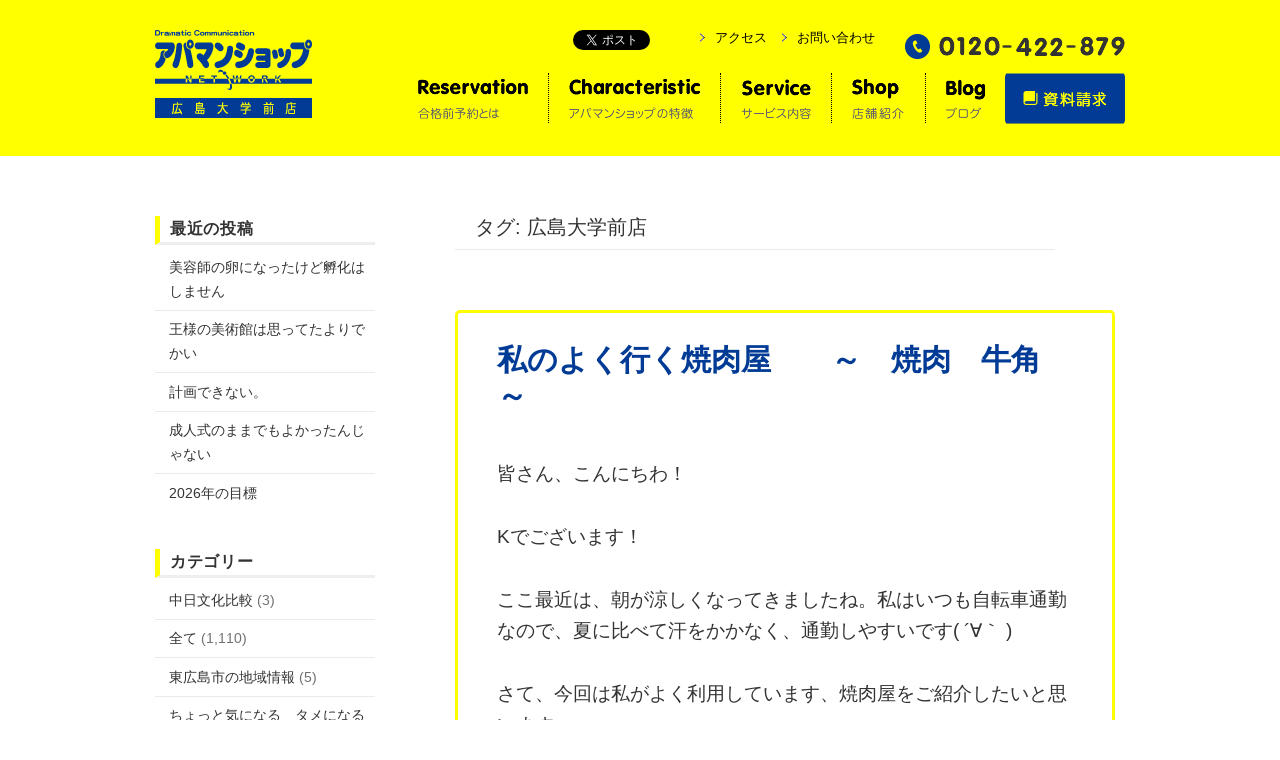

--- FILE ---
content_type: text/html; charset=UTF-8
request_url: https://www.planningsupply.jp/blog/tag/%E5%BA%83%E5%B3%B6%E5%A4%A7%E5%AD%A6%E5%89%8D%E5%BA%97/
body_size: 14755
content:
<!DOCTYPE html>
<html lang="ja" class="no-js">
<head>
<meta charset="UTF-8">
<meta name="generator" content="WordPress 4.9.6">
<meta name="viewport" content="width=device-width">
<title>広島大学前店 &#8211; 広島大学の賃貸【アパマンショップ広島大学前店】</title>
<link rel="dns-prefetch" href="//s0.wp.com">
<link rel="dns-prefetch" href="//fonts.googleapis.com">
<link rel="dns-prefetch" href="//s.w.org">
<link rel="dns-prefetch" href="//fonts.googleapis.com/css?family=Indie+Flower&#038;ver=4.9.6">
<link rel="dns-prefetch" href="//fonts.googleapis.com/css?family=Noto+Sans%3A400italic%2C700italic%2C400%2C700%7CNoto+Serif%3A400italic%2C700italic%2C400%2C700%7CInconsolata%3A400%2C700&#038;subset=latin%2Clatin-ext">
<link rel="shortcut icon" href="/common/img/favicon.ico" type="image/vnd.microsoft.icon">
<link rel="apple-touch-icon" href="/common/img/apple-touch-icon.png">
<link rel="profile" href="http://gmpg.org/xfn/11">
<link rel="pingback" href="https://www.planningsupply.jp/blog/xmlrpc.php">
<link rel="alternate" type="application/rss+xml" title="広島大学の賃貸【アパマンショップ広島大学前店】 &raquo; フィード" href="https://www.planningsupply.jp/blog/feed/">
<link rel="alternate" type="application/rss+xml" title="広島大学の賃貸【アパマンショップ広島大学前店】 &raquo; コメントフィード" href="https://www.planningsupply.jp/blog/comments/feed/">
<link rel="alternate" type="application/rss+xml" title="広島大学の賃貸【アパマンショップ広島大学前店】 &raquo; 広島大学前店 タグのフィード" href="https://www.planningsupply.jp/blog/tag/%e5%ba%83%e5%b3%b6%e5%a4%a7%e5%ad%a6%e5%89%8d%e5%ba%97/feed/">
<link rel="https://api.w.org/" href="https://www.planningsupply.jp/blog/wp-json/">
<link rel="EditURI" type="application/rsd+xml" title="RSD" href="https://www.planningsupply.jp/blog/xmlrpc.php?rsd">
<link rel="wlwmanifest" type="application/wlwmanifest+xml" href="https://www.planningsupply.jp/blog/wp-includes/wlwmanifest.xml">
<link rel="canonical" href="https://www.planningsupply.jp/blog/tag/%E5%BA%83%E5%B3%B6%E5%A4%A7%E5%AD%A6%E5%89%8D%E5%BA%97/">
<link rel="stylesheet" id="ssbaFont-css" href="//fonts.googleapis.com/css?family=Indie+Flower&#038;ver=4.9.6" type="text/css" media="all">
<link rel="stylesheet" id="twentyfifteen-fonts-css" href="//fonts.googleapis.com/css?family=Noto+Sans%3A400italic%2C700italic%2C400%2C700%7CNoto+Serif%3A400italic%2C700italic%2C400%2C700%7CInconsolata%3A400%2C700&#038;subset=latin%2Clatin-ext" type="text/css" media="all">
<link rel="stylesheet" id="twentyfifteen-jetpack-css" href="https://www.planningsupply.jp/blog/wp-content/plugins/jetpack/modules/theme-tools/compat/twentyfifteen.css?ver=6.2.1" type="text/css" media="all">
<link rel="stylesheet" id="contact-form-7-css" href="https://www.planningsupply.jp/blog/wp-content/plugins/contact-form-7/includes/css/styles.css?ver=4.1.1" type="text/css" media="all">
<link rel="stylesheet" id="genericons-css" href="https://www.planningsupply.jp/blog/wp-content/plugins/jetpack/_inc/genericons/genericons/genericons.css?ver=3.1" type="text/css" media="all">
<link rel="stylesheet" id="twentyfifteen-style-css" href="https://www.planningsupply.jp/blog/wp-content/themes/twentyfifteen/style.css?ver=4.9.6" type="text/css" media="all">
<link rel="stylesheet" id="jetpack_css-css" href="https://www.planningsupply.jp/blog/wp-content/plugins/jetpack/css/jetpack.css?ver=6.2.1" type="text/css" media="all">
<!--[if lt IE 9]><link rel="stylesheet" id="twentyfifteen-ie-css" href="https://www.planningsupply.jp/blog/wp-content/themes/twentyfifteen/css/ie.css?ver=20141010" type="text/css" media="all"><![endif]-->
<!--[if lt IE 8]><link rel="stylesheet" id="twentyfifteen-ie7-css" href="https://www.planningsupply.jp/blog/wp-content/themes/twentyfifteen/css/ie7.css?ver=20141010" type="text/css" media="all"><![endif]-->
<style type="text/css" media="all">/*<![CDATA[ */
img.wp-smiley,
img.emoji {
display: inline !important;
border: none !important;
box-shadow: none !important;
height: 1em !important;
width: 1em !important;
margin: 0 .07em !important;
vertical-align: -0.1em !important;
background: none !important;
padding: 0 !important;
}
.ssba {
}
.ssba img
{
width: 35px !important;
padding: 6px;
border:  0;
box-shadow: none !important;
display: inline !important;
vertical-align: middle;
}
.ssba, .ssba a
{
text-decoration:none;
background: none;
font-family: Indie Flower;
font-size: 	20px;
}
img#wpstats{display:none}
.broken_link, a.broken_link {
text-decoration: line-through;
}
/* ]]>*/</style>
<script type="text/javascript" src="https://www.planningsupply.jp/blog/wp-includes/js/jquery/jquery.js?ver=1.12.4"></script>
<script type="text/javascript" src="https://www.planningsupply.jp/blog/wp-includes/js/jquery/jquery-migrate.min.js?ver=1.4.1"></script>
<script type="text/javascript">//<![CDATA[ (function(){document.documentElement.className="js"})();
window._wpemojiSettings = {"baseUrl":"https:\/\/s.w.org\/images\/core\/emoji\/2.4\/72x72\/","ext":".png","svgUrl":"https:\/\/s.w.org\/images\/core\/emoji\/2.4\/svg\/","svgExt":".svg","source":{"concatemoji":"https:\/\/www.planningsupply.jp\/blog\/wp-includes\/js\/wp-emoji-release.min.js?ver=4.9.6"}};
!function(a,b,c){function d(a,b){var c=String.fromCharCode;l.clearRect(0,0,k.width,k.height),l.fillText(c.apply(this,a),0,0);var d=k.toDataURL();l.clearRect(0,0,k.width,k.height),l.fillText(c.apply(this,b),0,0);var e=k.toDataURL();return d===e}function e(a){var b;if(!l||!l.fillText)return!1;switch(l.textBaseline="top",l.font="600 32px Arial",a){case"flag":return!(b=d([55356,56826,55356,56819],[55356,56826,8203,55356,56819]))&&(b=d([55356,57332,56128,56423,56128,56418,56128,56421,56128,56430,56128,56423,56128,56447],[55356,57332,8203,56128,56423,8203,56128,56418,8203,56128,56421,8203,56128,56430,8203,56128,56423,8203,56128,56447]),!b);case"emoji":return b=d([55357,56692,8205,9792,65039],[55357,56692,8203,9792,65039]),!b}return!1}function f(a){var c=b.createElement("script");c.src=a,c.defer=c.type="text/javascript",b.getElementsByTagName("head")[0].appendChild(c)}var g,h,i,j,k=b.createElement("canvas"),l=k.getContext&&k.getContext("2d");for(j=Array("flag","emoji"),c.supports={everything:!0,everythingExceptFlag:!0},i=0;i<j.length;i++)c.supports[j[i]]=e(j[i]),c.supports.everything=c.supports.everything&&c.supports[j[i]],"flag"!==j[i]&&(c.supports.everythingExceptFlag=c.supports.everythingExceptFlag&&c.supports[j[i]]);c.supports.everythingExceptFlag=c.supports.everythingExceptFlag&&!c.supports.flag,c.DOMReady=!1,c.readyCallback=function(){c.DOMReady=!0},c.supports.everything||(h=function(){c.readyCallback()},b.addEventListener?(b.addEventListener("DOMContentLoaded",h,!1),a.addEventListener("load",h,!1)):(a.attachEvent("onload",h),b.attachEvent("onreadystatechange",function(){"complete"===b.readyState&&c.readyCallback()})),g=c.source||{},g.concatemoji?f(g.concatemoji):g.wpemoji&&g.twemoji&&(f(g.twemoji),f(g.wpemoji)))}(window,document,window._wpemojiSettings);
//]]></script>
<!--[if lt IE 9]><script src="https://www.planningsupply.jp/blog/wp-content/themes/twentyfifteen/js/html5.js"></script>
<![endif]-->
<!-- Google Tag Manager -->
<script>(function(w,d,s,l,i){w[l]=w[l]||[];w[l].push({'gtm.start':
new Date().getTime(),event:'gtm.js'});var f=d.getElementsByTagName(s)[0],
j=d.createElement(s),dl=l!='dataLayer'?'&l='+l:'';j.async=true;j.src=
'https://www.googletagmanager.com/gtm.js?id='+i+dl;f.parentNode.insertBefore(j,f);
})(window,document,'script','dataLayer','GTM-WGJQQ6M');</script>
<!-- End Google Tag Manager -->
<script>
  window.dataLayer = window.dataLayer || [];
  function gtag(){dataLayer.push(arguments);}
  gtag('js', new Date());

  gtag('config', 'AW-11079130691');
</script>
</head>

<body class="archive tag tag-26">
<!-- Google Tag Manager (noscript) -->
<noscript><iframe src="https://www.googletagmanager.com/ns.html?id=GTM-WGJQQ6M"
height="0" width="0" style="display:none;visibility:hidden"></iframe></noscript>
<!-- End Google Tag Manager (noscript) -->
<div id="page" class="hfeed site">
	<a class="skip-link screen-reader-text" href="#content">コンテンツへスキップ</a>
		<header id="masthead" class="site-header" role="banner">
			<div class="site-branding">
				<!-- #header -->
		    <div id="header">
		    <div id="headerInner">

		        <p id="headerLogo"><a href="/"><img src="/common/img/logo_header.gif" width="157" height="88" alt="アパマンショップ広島大学前店"/></a></p>

		        <div id="headerSub">
		        	<div id="headersnsNav">
						<div class="floatLeft marginRight10"><iframe src="https://www.facebook.com/plugins/like.php?href=http%3A%2F%2Fwww.planningsupply.jp%2F&width=88&layout=button_count&action=like&size=small&show_faces=false&share=false&height=21&appId" width="88" height="21" style="border:none;overflow:hidden" scrolling="no" frameborder="0" allowTransparency="true"></iframe></div>
						<div class="floatLeft marginRight10"><a href="https://twitter.com/share" class="twitter-share-button" data-lang="ja" data-count="vertical">ツイート</a>
<script>!function(d,s,id){var js,fjs=d.getElementsByTagName(s)[0],p=/^http:/.test(d.location)?'http':'https';if(!d.getElementById(id)){js=d.createElement(s);js.id=id;js.src=p+'://platform.twitter.com/widgets.js';fjs.parentNode.insertBefore(js,fjs);}}(document, 'script', 'twitter-wjs');</script></div>

						<div class="g-plus" data-action="share" data-annotation="bubble" data-href="http://www.planningsupply.jp/"><script src="https://apis.google.com/js/platform.js" async defer>{lang: 'ja'}</script></div>
					</div>
		        
		            <ul id="headerSubNav">
		            <li><a href="/shop/index.html#access">アクセス</a></li>
		            <li><a href="/contact/">お問い合わせ</a></li>
		            </ul>
		            <p id="headerTel"><img src="/common/img/h_tel.gif" width="220" height="25" alt="0120-422-879"/></p>
		        </div>

		        <div id="headerMain">

		            <ul id="headerNav">
		            <li><a href="/guide/reservation.html"><img src="/common/img/nav_reservation.gif" width="110" height="40" alt="合格前予約とは"/></a></li>
		            <li><a href="/special/chosen.html"><img src="/common/img/nav_characteristic.gif" width="131" height="40" alt="アパマンショップの特徴"/></a></li>
		            <li><a href="/special/newlife.html"><img src="/common/img/nav_service.gif" width="70" height="40" alt="サービス内容"/></a></li>
		            <li><a href="/shop/"><img src="/common/img/nav_shop.gif" width="53" height="40" alt="店舗紹介"/></a></li>
								<li id="headerNavLast"><a href="/blog/"><img src="/common/img/nav_blog.gif" width="39" height="40" alt="ブログ"/></a></li>
								</ul>

		        	<p id="headerContact"><a href="/request/"><img src="/common/img/h_contact.gif" width="120" height="51" alt="資料請求"/></a></p>
		        </div>

		    </div>
		    </div>
		    <!-- /#header -->

				<button class="secondary-toggle">﻿メニューとウィジェット</button>
			</div><!-- .site-branding -->
		</header><!-- .site-header -->
<div id="wrapper">
<div id="wrapperInner">
	<div id="sidebar" class="sidebar">

			<div id="secondary" class="secondary">

		
		
					<div id="widget-area" class="widget-area" role="complementary">
						<aside id="recent-posts-2" class="widget widget_recent_entries">		<h2 class="widget-title">最近の投稿</h2>		<ul>
											<li>
					<a href="https://www.planningsupply.jp/blog/planningsupply/all/9481/">美容師の卵になったけど孵化はしません</a>
									</li>
											<li>
					<a href="https://www.planningsupply.jp/blog/planningsupply/all/9472/">王様の美術館は思ってたよりでかい</a>
									</li>
											<li>
					<a href="https://www.planningsupply.jp/blog/planningsupply/all/9471/">計画できない。</a>
									</li>
											<li>
					<a href="https://www.planningsupply.jp/blog/planningsupply/all/9464/">成人式のままでもよかったんじゃない</a>
									</li>
											<li>
					<a href="https://www.planningsupply.jp/blog/planningsupply/all/9459/">2026年の目標</a>
									</li>
					</ul>
		</aside><aside id="categories-2" class="widget widget_categories"><h2 class="widget-title">カテゴリー</h2>		<ul>
	<li class="cat-item cat-item-34"><a href="https://www.planningsupply.jp/blog/category/%e4%b8%ad%e6%97%a5%e6%96%87%e5%8c%96%e6%af%94%e8%bc%83/" >中日文化比較</a> (3)
</li>
	<li class="cat-item cat-item-2"><a href="https://www.planningsupply.jp/blog/category/all/" >全て</a> (1,110)
</li>
	<li class="cat-item cat-item-15"><a href="https://www.planningsupply.jp/blog/category/higashihiroshimashi-information/" >東広島市の地域情報</a> (5)
</li>
	<li class="cat-item cat-item-18"><a href="https://www.planningsupply.jp/blog/category/column/" >ちょっと気になる　タメになるブログ</a> (7)
</li>
	<li class="cat-item cat-item-16"><a href="https://www.planningsupply.jp/blog/category/article-information/" >最新お部屋情報</a> (6)
</li>
		</ul>
</aside><aside id="archives-2" class="widget widget_archive"><h2 class="widget-title">アーカイブ</h2>		<ul>
			<li><a href='https://www.planningsupply.jp/blog/date/2026/01/'>2026年1月</a>&nbsp;(12)</li>
	<li><a href='https://www.planningsupply.jp/blog/date/2025/12/'>2025年12月</a>&nbsp;(27)</li>
	<li><a href='https://www.planningsupply.jp/blog/date/2025/11/'>2025年11月</a>&nbsp;(16)</li>
	<li><a href='https://www.planningsupply.jp/blog/date/2025/04/'>2025年4月</a>&nbsp;(6)</li>
	<li><a href='https://www.planningsupply.jp/blog/date/2025/03/'>2025年3月</a>&nbsp;(29)</li>
	<li><a href='https://www.planningsupply.jp/blog/date/2025/02/'>2025年2月</a>&nbsp;(28)</li>
	<li><a href='https://www.planningsupply.jp/blog/date/2025/01/'>2025年1月</a>&nbsp;(32)</li>
	<li><a href='https://www.planningsupply.jp/blog/date/2024/12/'>2024年12月</a>&nbsp;(30)</li>
	<li><a href='https://www.planningsupply.jp/blog/date/2024/11/'>2024年11月</a>&nbsp;(21)</li>
	<li><a href='https://www.planningsupply.jp/blog/date/2024/04/'>2024年4月</a>&nbsp;(1)</li>
	<li><a href='https://www.planningsupply.jp/blog/date/2024/03/'>2024年3月</a>&nbsp;(29)</li>
	<li><a href='https://www.planningsupply.jp/blog/date/2024/02/'>2024年2月</a>&nbsp;(16)</li>
	<li><a href='https://www.planningsupply.jp/blog/date/2024/01/'>2024年1月</a>&nbsp;(30)</li>
	<li><a href='https://www.planningsupply.jp/blog/date/2023/12/'>2023年12月</a>&nbsp;(31)</li>
	<li><a href='https://www.planningsupply.jp/blog/date/2023/11/'>2023年11月</a>&nbsp;(18)</li>
	<li><a href='https://www.planningsupply.jp/blog/date/2023/10/'>2023年10月</a>&nbsp;(2)</li>
	<li><a href='https://www.planningsupply.jp/blog/date/2023/09/'>2023年9月</a>&nbsp;(2)</li>
	<li><a href='https://www.planningsupply.jp/blog/date/2023/08/'>2023年8月</a>&nbsp;(4)</li>
	<li><a href='https://www.planningsupply.jp/blog/date/2023/07/'>2023年7月</a>&nbsp;(8)</li>
	<li><a href='https://www.planningsupply.jp/blog/date/2023/06/'>2023年6月</a>&nbsp;(6)</li>
	<li><a href='https://www.planningsupply.jp/blog/date/2023/04/'>2023年4月</a>&nbsp;(1)</li>
	<li><a href='https://www.planningsupply.jp/blog/date/2023/03/'>2023年3月</a>&nbsp;(9)</li>
	<li><a href='https://www.planningsupply.jp/blog/date/2023/02/'>2023年2月</a>&nbsp;(7)</li>
	<li><a href='https://www.planningsupply.jp/blog/date/2023/01/'>2023年1月</a>&nbsp;(2)</li>
	<li><a href='https://www.planningsupply.jp/blog/date/2022/12/'>2022年12月</a>&nbsp;(7)</li>
	<li><a href='https://www.planningsupply.jp/blog/date/2022/11/'>2022年11月</a>&nbsp;(6)</li>
	<li><a href='https://www.planningsupply.jp/blog/date/2022/03/'>2022年3月</a>&nbsp;(7)</li>
	<li><a href='https://www.planningsupply.jp/blog/date/2022/02/'>2022年2月</a>&nbsp;(11)</li>
	<li><a href='https://www.planningsupply.jp/blog/date/2022/01/'>2022年1月</a>&nbsp;(5)</li>
	<li><a href='https://www.planningsupply.jp/blog/date/2021/12/'>2021年12月</a>&nbsp;(12)</li>
	<li><a href='https://www.planningsupply.jp/blog/date/2021/11/'>2021年11月</a>&nbsp;(14)</li>
	<li><a href='https://www.planningsupply.jp/blog/date/2021/10/'>2021年10月</a>&nbsp;(6)</li>
	<li><a href='https://www.planningsupply.jp/blog/date/2021/09/'>2021年9月</a>&nbsp;(5)</li>
	<li><a href='https://www.planningsupply.jp/blog/date/2021/08/'>2021年8月</a>&nbsp;(7)</li>
	<li><a href='https://www.planningsupply.jp/blog/date/2021/07/'>2021年7月</a>&nbsp;(8)</li>
	<li><a href='https://www.planningsupply.jp/blog/date/2021/04/'>2021年4月</a>&nbsp;(3)</li>
	<li><a href='https://www.planningsupply.jp/blog/date/2021/03/'>2021年3月</a>&nbsp;(20)</li>
	<li><a href='https://www.planningsupply.jp/blog/date/2021/02/'>2021年2月</a>&nbsp;(16)</li>
	<li><a href='https://www.planningsupply.jp/blog/date/2021/01/'>2021年1月</a>&nbsp;(17)</li>
	<li><a href='https://www.planningsupply.jp/blog/date/2020/12/'>2020年12月</a>&nbsp;(12)</li>
	<li><a href='https://www.planningsupply.jp/blog/date/2020/11/'>2020年11月</a>&nbsp;(34)</li>
	<li><a href='https://www.planningsupply.jp/blog/date/2020/10/'>2020年10月</a>&nbsp;(11)</li>
	<li><a href='https://www.planningsupply.jp/blog/date/2020/09/'>2020年9月</a>&nbsp;(1)</li>
	<li><a href='https://www.planningsupply.jp/blog/date/2020/08/'>2020年8月</a>&nbsp;(3)</li>
	<li><a href='https://www.planningsupply.jp/blog/date/2020/07/'>2020年7月</a>&nbsp;(11)</li>
	<li><a href='https://www.planningsupply.jp/blog/date/2020/06/'>2020年6月</a>&nbsp;(18)</li>
	<li><a href='https://www.planningsupply.jp/blog/date/2020/05/'>2020年5月</a>&nbsp;(8)</li>
	<li><a href='https://www.planningsupply.jp/blog/date/2020/04/'>2020年4月</a>&nbsp;(10)</li>
	<li><a href='https://www.planningsupply.jp/blog/date/2020/03/'>2020年3月</a>&nbsp;(3)</li>
	<li><a href='https://www.planningsupply.jp/blog/date/2020/02/'>2020年2月</a>&nbsp;(14)</li>
	<li><a href='https://www.planningsupply.jp/blog/date/2020/01/'>2020年1月</a>&nbsp;(24)</li>
	<li><a href='https://www.planningsupply.jp/blog/date/2019/12/'>2019年12月</a>&nbsp;(18)</li>
	<li><a href='https://www.planningsupply.jp/blog/date/2019/11/'>2019年11月</a>&nbsp;(20)</li>
	<li><a href='https://www.planningsupply.jp/blog/date/2019/10/'>2019年10月</a>&nbsp;(12)</li>
	<li><a href='https://www.planningsupply.jp/blog/date/2019/09/'>2019年9月</a>&nbsp;(24)</li>
	<li><a href='https://www.planningsupply.jp/blog/date/2019/08/'>2019年8月</a>&nbsp;(23)</li>
	<li><a href='https://www.planningsupply.jp/blog/date/2019/07/'>2019年7月</a>&nbsp;(25)</li>
	<li><a href='https://www.planningsupply.jp/blog/date/2019/06/'>2019年6月</a>&nbsp;(25)</li>
	<li><a href='https://www.planningsupply.jp/blog/date/2019/05/'>2019年5月</a>&nbsp;(21)</li>
	<li><a href='https://www.planningsupply.jp/blog/date/2019/04/'>2019年4月</a>&nbsp;(7)</li>
	<li><a href='https://www.planningsupply.jp/blog/date/2019/02/'>2019年2月</a>&nbsp;(5)</li>
	<li><a href='https://www.planningsupply.jp/blog/date/2019/01/'>2019年1月</a>&nbsp;(11)</li>
	<li><a href='https://www.planningsupply.jp/blog/date/2018/12/'>2018年12月</a>&nbsp;(8)</li>
	<li><a href='https://www.planningsupply.jp/blog/date/2018/11/'>2018年11月</a>&nbsp;(18)</li>
	<li><a href='https://www.planningsupply.jp/blog/date/2018/10/'>2018年10月</a>&nbsp;(10)</li>
	<li><a href='https://www.planningsupply.jp/blog/date/2018/09/'>2018年9月</a>&nbsp;(15)</li>
	<li><a href='https://www.planningsupply.jp/blog/date/2018/08/'>2018年8月</a>&nbsp;(10)</li>
	<li><a href='https://www.planningsupply.jp/blog/date/2018/07/'>2018年7月</a>&nbsp;(13)</li>
	<li><a href='https://www.planningsupply.jp/blog/date/2018/06/'>2018年6月</a>&nbsp;(22)</li>
	<li><a href='https://www.planningsupply.jp/blog/date/2018/05/'>2018年5月</a>&nbsp;(21)</li>
	<li><a href='https://www.planningsupply.jp/blog/date/2018/04/'>2018年4月</a>&nbsp;(15)</li>
	<li><a href='https://www.planningsupply.jp/blog/date/2018/03/'>2018年3月</a>&nbsp;(3)</li>
	<li><a href='https://www.planningsupply.jp/blog/date/2018/02/'>2018年2月</a>&nbsp;(15)</li>
	<li><a href='https://www.planningsupply.jp/blog/date/2018/01/'>2018年1月</a>&nbsp;(14)</li>
	<li><a href='https://www.planningsupply.jp/blog/date/2017/12/'>2017年12月</a>&nbsp;(17)</li>
	<li><a href='https://www.planningsupply.jp/blog/date/2017/11/'>2017年11月</a>&nbsp;(13)</li>
	<li><a href='https://www.planningsupply.jp/blog/date/2017/10/'>2017年10月</a>&nbsp;(10)</li>
	<li><a href='https://www.planningsupply.jp/blog/date/2017/09/'>2017年9月</a>&nbsp;(12)</li>
	<li><a href='https://www.planningsupply.jp/blog/date/2017/08/'>2017年8月</a>&nbsp;(12)</li>
	<li><a href='https://www.planningsupply.jp/blog/date/2017/07/'>2017年7月</a>&nbsp;(17)</li>
	<li><a href='https://www.planningsupply.jp/blog/date/2017/06/'>2017年6月</a>&nbsp;(18)</li>
	<li><a href='https://www.planningsupply.jp/blog/date/2017/05/'>2017年5月</a>&nbsp;(6)</li>
		</ul>
		</aside><aside id="search-2" class="widget widget_search"><form method="get" id="searchform" action="https://www.planningsupply.jp/blog/" >
<div class="searchBox_ctm">
<input type="text" value="" name="s" id="s" />
<input type="submit" id="searchsubmit" value="検索" />
</div>
</form></aside>			</div><!-- .widget-area -->
		
	</div><!-- .secondary -->

	</div><!-- .sidebar -->
<div id="content" class="site-content">

	<section id="primary" class="content-area">
		<main id="main" class="site-main" role="main">

		
			<header class="page-header">
				<h1 class="page-title">タグ: 広島大学前店</h1>			</header><!-- .page-header -->

			
<article id="post-8116" class="post-8116 post type-post status-publish format-standard hentry category-all tag-22 tag-23 tag-26">
	
	<header class="entry-header">
		<h2 class="entry-title"><a href="https://www.planningsupply.jp/blog/planningsupply/all/8116/" rel="bookmark">私のよく行く焼肉屋　　～　焼肉　牛角　～</a></h2>	</header><!-- .entry-header -->

	<div class="entry-content">
		<p>皆さん、こんにちわ！</p>
<p>Kでございます！</p>
<p>ここ最近は、朝が涼しくなってきましたね。私はいつも自転車通勤なので、夏に比べて汗をかかなく、通勤しやすいです( ´∀｀ )</p>
<p>さて、今回は私がよく利用しています、焼肉屋をご紹介したいと思います。</p>
<p>焼肉屋の名前は、　～　焼肉　牛角　～　になります！</p>
<p>ここに来るときは毎回食べ放題で食べることが多いですね</p>
<p>焼肉屋なので、お肉はもちろんのことおいしいですが、個人的には牛角メニュー内のカルビ専用ご飯がめちゃくちゃおいしく、オススメです！！</p>
<p>お値段は、牛角コースで4000円と少し高いですが、その分、メニューが豊富です！</p>
<p>お肉に限らず、様々なメニューがあるのでオススメです</p>
<p>焼肉屋に行くのでしたら是非とも牛角に足を運んでみてください！！</p>
<p>☆☆☆☆☆☆☆☆☆☆☆☆☆☆☆☆☆☆☆☆</p>
<p>焼肉　牛角　西条中央店</p>
<p>739-0025　広島県東広島市西条中央3丁目4-2</p>
<p>☆☆☆☆☆☆☆☆☆☆☆☆☆☆☆☆☆☆☆☆</p>
<figure id="attachment_8119" style="width: 1080px" class="wp-caption alignnone"><img class="size-full wp-image-8119" src="https://www.planningsupply.jp/blog/wp-content/plugins/lazy-load/images/1x1.trans.gif" data-lazy-src="https://www.planningsupply.jp/blog/wp-content/uploads/2023/09/牛角.jpg" alt="" width="1080" height="1440" srcset="https://www.planningsupply.jp/blog/wp-content/uploads/2023/09/牛角.jpg 1080w, https://www.planningsupply.jp/blog/wp-content/uploads/2023/09/牛角-225x300.jpg 225w, https://www.planningsupply.jp/blog/wp-content/uploads/2023/09/牛角-768x1024.jpg 768w" sizes="(max-width: 1080px) 100vw, 1080px" /><noscript><img class="size-full wp-image-8119" src="https://www.planningsupply.jp/blog/wp-content/uploads/2023/09/牛角.jpg" alt="" width="1080" height="1440" srcset="https://www.planningsupply.jp/blog/wp-content/uploads/2023/09/牛角.jpg 1080w, https://www.planningsupply.jp/blog/wp-content/uploads/2023/09/牛角-225x300.jpg 225w, https://www.planningsupply.jp/blog/wp-content/uploads/2023/09/牛角-768x1024.jpg 768w" sizes="(max-width: 1080px) 100vw, 1080px" /></noscript><figcaption class="wp-caption-text">230908202205442</figcaption></figure>
	</div><!-- .entry-content -->

	
	<footer class="entry-footer">
		<span class="posted-on"><span class="screen-reader-text">投稿日: </span><a href="https://www.planningsupply.jp/blog/planningsupply/all/8116/" rel="bookmark"><time class="entry-date published updated" datetime="2023-09-12T13:57:27+00:00">2023年9月12日</time></a></span><span class="cat-links"><span class="screen-reader-text">カテゴリー </span><a href="https://www.planningsupply.jp/blog/category/all/" rel="category tag">全て</a></span><span class="tags-links"><span class="screen-reader-text">タグ </span><a href="https://www.planningsupply.jp/blog/tag/%e6%9d%b1%e5%ba%83%e5%b3%b6%e5%b8%82/" rel="tag">東広島市</a>, <a href="https://www.planningsupply.jp/blog/tag/%e8%a5%bf%e6%9d%a1/" rel="tag">西条</a>, <a href="https://www.planningsupply.jp/blog/tag/%e5%ba%83%e5%b3%b6%e5%a4%a7%e5%ad%a6%e5%89%8d%e5%ba%97/" rel="tag">広島大学前店</a></span>			</footer><!-- .entry-footer -->

</article><!-- #post-## -->

<article id="post-8086" class="post-8086 post type-post status-publish format-standard hentry category-all tag-21 tag-22 tag-23 tag-26">
	
	<header class="entry-header">
		<h2 class="entry-title"><a href="https://www.planningsupply.jp/blog/planningsupply/all/8086/" rel="bookmark">～菓匠茶屋　東広島店～</a></h2>	</header><!-- .entry-header -->

	<div class="entry-content">
		<p>皆さん、こんにちわ！</p>
<p>新人のKでございます！</p>
<p>今回は、東広島のフジグランにありますお店をご紹介したいと思います！</p>
<p>そのお店は</p>
<p>～　菓匠茶屋　東広島店　～</p>
<p>になります！</p>
<p>ここは、京都宇治抹茶を使用した、お茶、大判焼き、ソフトクリーム等を販売する菓匠茶屋になります！</p>
<p>主に広島を中心に中国地方に店舗がいくつかあります</p>
<p>抹茶好きにはたまらないですよ！！</p>
<p>私もよく大伴焼きを買いに足を運びます！</p>
<p>オススメは大伴焼きのダブルクリーム味です！</p>
<p>もちろんその他にも、おいしいものがたくさんございます！！</p>
<p>最近は「わらび餅抹茶ソフトクリーム」というものを食べました</p>
<p>抹茶のソフトクリームとあんこ、わらび餅の味がマッチしてて最高にうまいです！</p>
<p>是非とも、足運んで食べてみてください！</p>
<figure id="attachment_8089" style="width: 3072px" class="wp-caption alignnone"><img class="size-full wp-image-8089" src="https://www.planningsupply.jp/blog/wp-content/plugins/lazy-load/images/1x1.trans.gif" data-lazy-src="https://www.planningsupply.jp/blog/wp-content/uploads/2023/08/230726151102328.jpg" alt="" width="3072" height="4096" srcset="https://www.planningsupply.jp/blog/wp-content/uploads/2023/08/230726151102328.jpg 3072w, https://www.planningsupply.jp/blog/wp-content/uploads/2023/08/230726151102328-225x300.jpg 225w, https://www.planningsupply.jp/blog/wp-content/uploads/2023/08/230726151102328-768x1024.jpg 768w" sizes="(max-width: 3072px) 100vw, 3072px" /><noscript><img class="size-full wp-image-8089" src="https://www.planningsupply.jp/blog/wp-content/uploads/2023/08/230726151102328.jpg" alt="" width="3072" height="4096" srcset="https://www.planningsupply.jp/blog/wp-content/uploads/2023/08/230726151102328.jpg 3072w, https://www.planningsupply.jp/blog/wp-content/uploads/2023/08/230726151102328-225x300.jpg 225w, https://www.planningsupply.jp/blog/wp-content/uploads/2023/08/230726151102328-768x1024.jpg 768w" sizes="(max-width: 3072px) 100vw, 3072px" /></noscript><figcaption class="wp-caption-text">230726151102328</figcaption></figure>
<p>↑わらび餅抹茶ソフトクリームです</p>
<p>☆☆☆☆☆☆☆☆☆☆☆☆☆☆☆☆☆☆☆☆</p>
<p>菓匠茶屋　東広島店</p>
<p>広島県東広島市西条町御薗宇4405</p>
<p>☆☆☆☆☆☆☆☆☆☆☆☆☆☆☆☆☆☆☆☆</p>
<p>&nbsp;</p>
<p>&nbsp;</p>
<p>&nbsp;</p>
	</div><!-- .entry-content -->

	
	<footer class="entry-footer">
		<span class="posted-on"><span class="screen-reader-text">投稿日: </span><a href="https://www.planningsupply.jp/blog/planningsupply/all/8086/" rel="bookmark"><time class="entry-date published updated" datetime="2023-08-01T19:44:07+00:00">2023年8月1日</time></a></span><span class="cat-links"><span class="screen-reader-text">カテゴリー </span><a href="https://www.planningsupply.jp/blog/category/all/" rel="category tag">全て</a></span><span class="tags-links"><span class="screen-reader-text">タグ </span><a href="https://www.planningsupply.jp/blog/tag/%e9%83%a8%e5%b1%8b%e6%8e%a2%e3%81%97/" rel="tag">部屋探し</a>, <a href="https://www.planningsupply.jp/blog/tag/%e6%9d%b1%e5%ba%83%e5%b3%b6%e5%b8%82/" rel="tag">東広島市</a>, <a href="https://www.planningsupply.jp/blog/tag/%e8%a5%bf%e6%9d%a1/" rel="tag">西条</a>, <a href="https://www.planningsupply.jp/blog/tag/%e5%ba%83%e5%b3%b6%e5%a4%a7%e5%ad%a6%e5%89%8d%e5%ba%97/" rel="tag">広島大学前店</a></span>			</footer><!-- .entry-footer -->

</article><!-- #post-## -->

<article id="post-8052" class="post-8052 post type-post status-publish format-standard hentry category-all tag-19 tag-22 tag-23 tag-26">
	
	<header class="entry-header">
		<h2 class="entry-title"><a href="https://www.planningsupply.jp/blog/planningsupply/all/8052/" rel="bookmark">夏と言えば&#8230;祭りだ！！！</a></h2>	</header><!-- .entry-header -->

	<div class="entry-content">
		<p>皆さん、こんにちわ！</p>
<p>最近は、気温も上がり、暑くなってきましたね。「夏が来た！」という感じですね！</p>
<p>そんな夏の醍醐味といえば「祭り」！！</p>
<p>皆さん、祭りには行きますか？？</p>
<p>西条では、7月9日の日曜日に広島大学で「ゆかたまつり」が開催されます！</p>
<p>浴衣をテーマにした夏祭りですね！</p>
<p>様々な屋台が並び、イベントも多様であり、間違いなく楽しめます！</p>
<p>当日、私も「ゆかたまつり」に行こうと思っています！</p>
<p>屋台のおいしい食べ物が目当てです(^v^)</p>
<p>是非、皆さんも「ゆかたまつり」に行って、夏の思い出の1ページにしてください！！</p>
<p><img src="https://www.planningsupply.jp/blog/wp-content/plugins/lazy-load/images/1x1.trans.gif" data-lazy-src="https://1.bp.blogspot.com/-9O3txb7OtvQ/UbVu8wEe3DI/AAAAAAAAUkA/DOA2jrDfVH8/s500/bonodori.png" alt="盆踊りと太鼓ののイラスト" /><noscript><img src="https://1.bp.blogspot.com/-9O3txb7OtvQ/UbVu8wEe3DI/AAAAAAAAUkA/DOA2jrDfVH8/s500/bonodori.png" alt="盆踊りと太鼓ののイラスト" /></noscript></p>
<p>&nbsp;</p>
<p>&nbsp;</p>
<p>&nbsp;</p>
<p>&nbsp;</p>
<p>&nbsp;</p>
<p>&nbsp;</p>
	</div><!-- .entry-content -->

	
	<footer class="entry-footer">
		<span class="posted-on"><span class="screen-reader-text">投稿日: </span><a href="https://www.planningsupply.jp/blog/planningsupply/all/8052/" rel="bookmark"><time class="entry-date published updated" datetime="2023-07-04T18:05:50+00:00">2023年7月4日</time></a></span><span class="cat-links"><span class="screen-reader-text">カテゴリー </span><a href="https://www.planningsupply.jp/blog/category/all/" rel="category tag">全て</a></span><span class="tags-links"><span class="screen-reader-text">タグ </span><a href="https://www.planningsupply.jp/blog/tag/%e5%ba%83%e5%b3%b6%e5%a4%a7%e5%ad%a6/" rel="tag">広島大学</a>, <a href="https://www.planningsupply.jp/blog/tag/%e6%9d%b1%e5%ba%83%e5%b3%b6%e5%b8%82/" rel="tag">東広島市</a>, <a href="https://www.planningsupply.jp/blog/tag/%e8%a5%bf%e6%9d%a1/" rel="tag">西条</a>, <a href="https://www.planningsupply.jp/blog/tag/%e5%ba%83%e5%b3%b6%e5%a4%a7%e5%ad%a6%e5%89%8d%e5%ba%97/" rel="tag">広島大学前店</a></span>			</footer><!-- .entry-footer -->

</article><!-- #post-## -->

<article id="post-8024" class="post-8024 post type-post status-publish format-standard hentry category-all tag-22 tag-26">
	
	<header class="entry-header">
		<h2 class="entry-title"><a href="https://www.planningsupply.jp/blog/planningsupply/all/8024/" rel="bookmark">新入社員の第一声！　～オススメのお店紹介～</a></h2>	</header><!-- .entry-header -->

	<div class="entry-content">
		<p>皆さん、こんにちは！</p>
<p>今年の5月からアパマンショップで営業として働いております、新人のKです。まだ、わからないことが多々ありますが、日々精進していきたいと思います！</p>
<p>初めての投稿ということで何を投稿するか悩みましたが、本日は、私のオススメの東広島のお店を一つ、お伝えしたいと思います！</p>
<p style="text-align: left;">お店の名前は&#8230;</p>
<p style="text-align: center;"><strong>藤椒(たんじょう)！！</strong></p>
<p>担々麵・麻婆豆腐を扱うお店で、寺家駅から徒歩ですぐの場所にあります！</p>
<p>いろんな中華料理のメニューがありますが、私の一番のオススメのメニューは、汁なし担々麺です！</p>
<p>担々麵ですのでもちろん辛さはありますが、その辛さとともに担々麺のうまさが口いっぱいにあふれて&#8230;もう最高です！！（語彙力なし &lt;(_ _)&gt;）</p>
<p>辛さは注文時に調整できますので、控えめにしたい方、または、もっと辛くしたい方にもオススメです。</p>
<p>麺を食べきった後、お肉とたれが残ることが多いので、締めに、ご飯を入れて食べるのがオススメの食べ方です！</p>
<p>寺家に来る機会がありましたら、是非食べてみてください！</p>
<p>☆☆☆☆☆☆☆☆☆☆☆☆☆☆☆☆☆☆☆☆</p>
<p>〒739-0040 広島県東広島市寺家駅前４−１５</p>
<p>担々麺・麻婆豆腐 藤椒(たんじょう)</p>
<p>☆☆☆☆☆☆☆☆☆☆☆☆☆☆☆☆☆☆☆☆</p>
<p><img class="aligncenter" src="https://www.planningsupply.jp/blog/wp-content/plugins/lazy-load/images/1x1.trans.gif" data-lazy-src="https://3.bp.blogspot.com/-IJQMpdLo4UU/V6iHumRHQ4I/AAAAAAAA89A/O893TojwXxsoh0u1zngyBdUtugdCyI98ACLcB/s400/food_shirunashi_tantanmen.png" alt="汁なし担々麺のイラスト" /><noscript><img class="aligncenter" src="https://3.bp.blogspot.com/-IJQMpdLo4UU/V6iHumRHQ4I/AAAAAAAA89A/O893TojwXxsoh0u1zngyBdUtugdCyI98ACLcB/s400/food_shirunashi_tantanmen.png" alt="汁なし担々麺のイラスト" /></noscript></p>
<p>それでは以上になります。</p>
<p>&nbsp;</p>
	</div><!-- .entry-content -->

	
	<footer class="entry-footer">
		<span class="posted-on"><span class="screen-reader-text">投稿日: </span><a href="https://www.planningsupply.jp/blog/planningsupply/all/8024/" rel="bookmark"><time class="entry-date published" datetime="2023-06-13T11:04:00+00:00">2023年6月13日</time><time class="updated" datetime="2023-06-13T17:15:04+00:00">2023年6月13日</time></a></span><span class="cat-links"><span class="screen-reader-text">カテゴリー </span><a href="https://www.planningsupply.jp/blog/category/all/" rel="category tag">全て</a></span><span class="tags-links"><span class="screen-reader-text">タグ </span><a href="https://www.planningsupply.jp/blog/tag/%e6%9d%b1%e5%ba%83%e5%b3%b6%e5%b8%82/" rel="tag">東広島市</a>, <a href="https://www.planningsupply.jp/blog/tag/%e5%ba%83%e5%b3%b6%e5%a4%a7%e5%ad%a6%e5%89%8d%e5%ba%97/" rel="tag">広島大学前店</a></span>			</footer><!-- .entry-footer -->

</article><!-- #post-## -->

<article id="post-8019" class="post-8019 post type-post status-publish format-standard hentry category-all tag-20 tag-22 tag-23 tag-26">
	
	<header class="entry-header">
		<h2 class="entry-title"><a href="https://www.planningsupply.jp/blog/planningsupply/all/8019/" rel="bookmark">西条中央病院の近くにある中国物産店</a></h2>	</header><!-- .entry-header -->

	<div class="entry-content">
		<p>色んな食材や海外のお菓子売ってます。</p>
<p>店長もすごく優しくて親切な方で、</p>
<p>料理が好きな人や海外のお菓子に興味ある方、</p>
<p>是非行ってみてください。</p>
<div class="QsDR1c">
<div class="wDYxhc" lang="ja-JP" data-attrid="kc:/location/location:address" data-md="1002" data-hveid="CC0QAA" data-ved="2ahUKEwix0IrUvrz_AhVXEIgKHRGTCpkQkCl6BAgtEAA">
<div class="Z1hOCe">
<div class="zloOqf PZPZlf" data-dtype="d3ifr" data-local-attribute="d3adr" data-ved="2ahUKEwix0IrUvrz_AhVXEIgKHRGTCpkQghwoAHoECC0QAQ"><span class="w8qArf"><a class="fl" href="https://www.google.com/search?rlz=1C1CAFC_enJP837JP847&amp;sxsrf=APwXEdfRBHfUcpW6uvKXGejJnxhEAKWJIA:1686530217394&amp;q=%E8%A5%BF%E6%9D%A1%E3%82%A2%E3%82%B8%E3%82%A2%E7%89%A9%E7%94%A3+%E6%9D%B1%E5%BA%83%E5%B3%B6%E5%B8%82+%E6%89%80%E5%9C%A8%E5%9C%B0&amp;ludocid=11442747337331534604&amp;sa=X&amp;ved=2ahUKEwix0IrUvrz_AhVXEIgKHRGTCpkQ6BN6BAgtEAI" data-ved="2ahUKEwix0IrUvrz_AhVXEIgKHRGTCpkQ6BN6BAgtEAI">所在地</a>： </span><span class="LrzXr">〒739-0014 広島県東広島市西条昭和町１７−２１</span></div>
</div>
</div>
</div>
<div></div>
<div>
<div class="wDYxhc" lang="ja-JP" data-attrid="kc:/location/location:hours" data-md="1005" data-hveid="CCgQAA" data-ved="2ahUKEwix0IrUvrz_AhVXEIgKHRGTCpkQkCl6BAgoEAA">
<div class="zloOqf PZPZlf"><span class="w8qArf"><a class="fl" href="https://www.google.com/search?rlz=1C1CAFC_enJP837JP847&amp;sxsrf=APwXEdfRBHfUcpW6uvKXGejJnxhEAKWJIA:1686530217394&amp;q=%E8%A5%BF%E6%9D%A1%E3%82%A2%E3%82%B8%E3%82%A2%E7%89%A9%E7%94%A3+%E6%9D%B1%E5%BA%83%E5%B3%B6%E5%B8%82+%E6%99%82%E9%96%93&amp;ludocid=11442747337331534604&amp;sa=X&amp;ved=2ahUKEwix0IrUvrz_AhVXEIgKHRGTCpkQ6BN6BAgoEAI" data-ved="2ahUKEwix0IrUvrz_AhVXEIgKHRGTCpkQ6BN6BAgoEAI">営業時間</a>： </span></p>
<div class="bJpcZ">
<div class="vk_bk h-n" tabindex="0" role="button" aria-expanded="false" data-ved="2ahUKEwix0IrUvrz_AhVXEIgKHRGTCpkQoT56BAgoEAM">
<div class="vk_bk" tabindex="0" role="button" aria-expanded="true" data-ved="2ahUKEwix0IrUvrz_AhVXEIgKHRGTCpkQ5nF6BAgoEAQ">
<table class="WgFkxc">
<tbody>
<tr class="K7Ltle">
<td class="SKNSIb">月曜日</td>
<td>10時30分～20時00分</td>
</tr>
<tr>
<td class="SKNSIb">火曜日</td>
<td>定休日</td>
</tr>
<tr>
<td class="SKNSIb">水曜日</td>
<td>10時30分～20時00分</td>
</tr>
<tr>
<td class="SKNSIb">木曜日</td>
<td>10時30分～20時00分</td>
</tr>
<tr>
<td class="SKNSIb">金曜日</td>
<td>10時30分～20時00分</td>
</tr>
<tr>
<td class="SKNSIb">土曜日</td>
<td>10時30分～20時00分</td>
</tr>
<tr>
<td class="SKNSIb">日曜日</td>
<td>10時30分～20時00分</td>
</tr>
</tbody>
</table>
</div>
</div>
</div>
</div>
</div>
</div>
<div class="QsDR1c">
<div class="wDYxhc" lang="ja-JP" data-attrid="kc:/collection/knowledge_panels/has_phone:phone" data-md="1006" data-hveid="CCUQAA" data-ved="2ahUKEwix0IrUvrz_AhVXEIgKHRGTCpkQkCl6BAglEAA">
<div class="Z1hOCe">
<div class="zloOqf PZPZlf" data-dtype="d3ifr" data-local-attribute="d3ph" data-ved="2ahUKEwix0IrUvrz_AhVXEIgKHRGTCpkQ8I0BKAB6BAglEAE"><span class="w8qArf"><a class="fl" href="https://www.google.com/search?rlz=1C1CAFC_enJP837JP847&amp;sxsrf=APwXEdfRBHfUcpW6uvKXGejJnxhEAKWJIA:1686530217394&amp;q=%E8%A5%BF%E6%9D%A1%E3%82%A2%E3%82%B8%E3%82%A2%E7%89%A9%E7%94%A3+%E6%9D%B1%E5%BA%83%E5%B3%B6%E5%B8%82+%E9%9B%BB%E8%A9%B1&amp;ludocid=11442747337331534604&amp;sa=X&amp;ved=2ahUKEwix0IrUvrz_AhVXEIgKHRGTCpkQ6BN6BAglEAI" data-ved="2ahUKEwix0IrUvrz_AhVXEIgKHRGTCpkQ6BN6BAglEAI">電話</a>： </span><span class="LrzXr zdqRlf kno-fv"><a href="https://www.google.com/search?q=%E8%A5%BF%E6%9D%A1%E3%82%A2%E3%82%B8%E3%82%A2%E7%89%A9%E7%94%A3&amp;rlz=1C1CAFC_enJP837JP847&amp;oq=%E8%A5%BF%E6%9D%A1%E3%82%A2%E3%82%B8%E3%82%A2&amp;aqs=chrome.1.69i57j0i512.1778936842j1j15&amp;sourceid=chrome&amp;ie=UTF-8#" data-dtype="d3ph" data-local-attribute="d3ph" data-ved="2ahUKEwix0IrUvrz_AhVXEIgKHRGTCpkQkAgoAHoECCUQAw"><span aria-label="次の電話番号に発信: 080-3055-0187">080-3055-0187</span></a></span></div>
<div data-dtype="d3ifr" data-local-attribute="d3ph" data-ved="2ahUKEwix0IrUvrz_AhVXEIgKHRGTCpkQ8I0BKAB6BAglEAE">（Googleより）</div>
<div data-dtype="d3ifr" data-local-attribute="d3ph" data-ved="2ahUKEwix0IrUvrz_AhVXEIgKHRGTCpkQ8I0BKAB6BAglEAE"><img class="alignnone size-full wp-image-8020" src="https://www.planningsupply.jp/blog/wp-content/plugins/lazy-load/images/1x1.trans.gif" data-lazy-src="https://www.planningsupply.jp/blog/wp-content/uploads/2023/06/line_195805238175419.jpg" alt="" width="1280" height="960" srcset="https://www.planningsupply.jp/blog/wp-content/uploads/2023/06/line_195805238175419.jpg 1280w, https://www.planningsupply.jp/blog/wp-content/uploads/2023/06/line_195805238175419-300x225.jpg 300w, https://www.planningsupply.jp/blog/wp-content/uploads/2023/06/line_195805238175419-768x576.jpg 768w, https://www.planningsupply.jp/blog/wp-content/uploads/2023/06/line_195805238175419-1024x768.jpg 1024w" sizes="(max-width: 1280px) 100vw, 1280px" /><noscript><img class="alignnone size-full wp-image-8020" src="https://www.planningsupply.jp/blog/wp-content/uploads/2023/06/line_195805238175419.jpg" alt="" width="1280" height="960" srcset="https://www.planningsupply.jp/blog/wp-content/uploads/2023/06/line_195805238175419.jpg 1280w, https://www.planningsupply.jp/blog/wp-content/uploads/2023/06/line_195805238175419-300x225.jpg 300w, https://www.planningsupply.jp/blog/wp-content/uploads/2023/06/line_195805238175419-768x576.jpg 768w, https://www.planningsupply.jp/blog/wp-content/uploads/2023/06/line_195805238175419-1024x768.jpg 1024w" sizes="(max-width: 1280px) 100vw, 1280px" /></noscript></div>
</div>
</div>
</div>
	</div><!-- .entry-content -->

	
	<footer class="entry-footer">
		<span class="posted-on"><span class="screen-reader-text">投稿日: </span><a href="https://www.planningsupply.jp/blog/planningsupply/all/8019/" rel="bookmark"><time class="entry-date published updated" datetime="2023-06-12T09:46:47+00:00">2023年6月12日</time></a></span><span class="cat-links"><span class="screen-reader-text">カテゴリー </span><a href="https://www.planningsupply.jp/blog/category/all/" rel="category tag">全て</a></span><span class="tags-links"><span class="screen-reader-text">タグ </span><a href="https://www.planningsupply.jp/blog/tag/%e7%95%99%e5%ad%a6%e7%94%9f/" rel="tag">留学生</a>, <a href="https://www.planningsupply.jp/blog/tag/%e6%9d%b1%e5%ba%83%e5%b3%b6%e5%b8%82/" rel="tag">東広島市</a>, <a href="https://www.planningsupply.jp/blog/tag/%e8%a5%bf%e6%9d%a1/" rel="tag">西条</a>, <a href="https://www.planningsupply.jp/blog/tag/%e5%ba%83%e5%b3%b6%e5%a4%a7%e5%ad%a6%e5%89%8d%e5%ba%97/" rel="tag">広島大学前店</a></span>			</footer><!-- .entry-footer -->

</article><!-- #post-## -->

<article id="post-7432" class="post-7432 post type-post status-publish format-standard hentry category-all tag-26">
	
	<header class="entry-header">
		<h2 class="entry-title"><a href="https://www.planningsupply.jp/blog/planningsupply/all/7432/" rel="bookmark">アパマンショップ広島大学店　新人の董（トウ）です。</a></h2>	</header><!-- .entry-header -->

	<div class="entry-content">
		<p>皆様</p>
<p>　初めまして、4月10日に入社し、アパマンショップ広島大学前店に配属されました董　媛美（トウ　エンミ）と申します。</p>
<p>　簡単な自己紹介させて頂きます。中国の山東省から留学に来ました。2017年に、広島経済大学に入学し、充実な大学生活を送りました。<br />
　4年間の大学で、広島県内、さまざまなイベントに参加し、多くの学生たちとのコミュニケーションができました。更に、外国人留学生を就職できるために、広島県国際課から「ビジネス日本語（BJT）」養成研修を無料で受講しました。また、地元の奨学金もいただいておりまして、恩返しでも、広島県内にある企業に就職つもりでした。幸いなことで、アパマンショップ広島大学前店の一員になりました。まだわからない事たくさんがありますが、頑張っていきたいと思います。よろしくお願いいたします。</p>
	</div><!-- .entry-content -->

	
	<footer class="entry-footer">
		<span class="posted-on"><span class="screen-reader-text">投稿日: </span><a href="https://www.planningsupply.jp/blog/planningsupply/all/7432/" rel="bookmark"><time class="entry-date published updated" datetime="2021-04-20T14:23:52+00:00">2021年4月20日</time></a></span><span class="cat-links"><span class="screen-reader-text">カテゴリー </span><a href="https://www.planningsupply.jp/blog/category/all/" rel="category tag">全て</a></span><span class="tags-links"><span class="screen-reader-text">タグ </span><a href="https://www.planningsupply.jp/blog/tag/%e5%ba%83%e5%b3%b6%e5%a4%a7%e5%ad%a6%e5%89%8d%e5%ba%97/" rel="tag">広島大学前店</a></span>			</footer><!-- .entry-footer -->

</article><!-- #post-## -->

<article id="post-6926" class="post-6926 post type-post status-publish format-standard hentry category-all tag-19 tag-21 tag-22 tag-23 tag-26 tag-29">
	
	<header class="entry-header">
		<h2 class="entry-title"><a href="https://www.planningsupply.jp/blog/planningsupply/all/6926/" rel="bookmark">新人賞をいただきました。</a></h2>	</header><!-- .entry-header -->

	<div class="entry-content">
		<p>皆さんこんにちは！</p>
<p>渡辺です。<br />
今日はタイトルの通り<br />
新人賞を頂いたことについてお話します！！</p>
<p>1年間（9月が決算）で去年入社した同期の中で<br />
売り上げが一位という事で新人賞をいただきました。</p>
<p>正直運が良かっただけで、あまり自慢はできません(笑)<br />
他の同期に抜かれないかひやひやしてました(笑)</p>
<p>しかし、嬉しいです(笑)</p>
<p>一年間を振り返って結構あっという間に過ぎたと感じました。<br />
一年前にはまさかコロナが流行るなんて思ってもいなかったし<br />
わからないことばかりで毎日必死でやっていたなぁと思います。</p>
<p>今現在は社会人2年目となりましたが、<br />
まだミスをしたりと、しっかりしてないので<br />
他のスタッフに迷惑をかけないように<br />
これからも気を引き締めて頑張りたいと思います。</p>
<p>もう新人賞はないですが<br />
同期はもちろん、他のスタッフにも負けないように<br />
しっかりこれからもお客様に満足していただけるような<br />
お部屋探しができるように精進いたします。</p>
<p>よろしくお願いします。</p>
<p>それでは今日はこれで終わります。<br />
以上渡辺でした！！</p>
<p>～・～・～・～・～・～・～・～・～・～・～・～・～・～・～・<br />
アパマンショップ広島大学前店<br />
〒739-0047　広島県東広島市西条下見6-11-44<br />
TEL　082-422-8792<br />
FAX　082-422-8919<br />
～・～・～・～・～・～・～・～・～・～・～・～・～・～・～・</p>
	</div><!-- .entry-content -->

	
	<footer class="entry-footer">
		<span class="posted-on"><span class="screen-reader-text">投稿日: </span><a href="https://www.planningsupply.jp/blog/planningsupply/all/6926/" rel="bookmark"><time class="entry-date published" datetime="2020-11-05T20:10:41+00:00">2020年11月5日</time><time class="updated" datetime="2020-11-05T20:33:22+00:00">2020年11月5日</time></a></span><span class="cat-links"><span class="screen-reader-text">カテゴリー </span><a href="https://www.planningsupply.jp/blog/category/all/" rel="category tag">全て</a></span><span class="tags-links"><span class="screen-reader-text">タグ </span><a href="https://www.planningsupply.jp/blog/tag/%e5%ba%83%e5%b3%b6%e5%a4%a7%e5%ad%a6/" rel="tag">広島大学</a>, <a href="https://www.planningsupply.jp/blog/tag/%e9%83%a8%e5%b1%8b%e6%8e%a2%e3%81%97/" rel="tag">部屋探し</a>, <a href="https://www.planningsupply.jp/blog/tag/%e6%9d%b1%e5%ba%83%e5%b3%b6%e5%b8%82/" rel="tag">東広島市</a>, <a href="https://www.planningsupply.jp/blog/tag/%e8%a5%bf%e6%9d%a1/" rel="tag">西条</a>, <a href="https://www.planningsupply.jp/blog/tag/%e5%ba%83%e5%b3%b6%e5%a4%a7%e5%ad%a6%e5%89%8d%e5%ba%97/" rel="tag">広島大学前店</a>, <a href="https://www.planningsupply.jp/blog/tag/%e3%82%a2%e3%83%91%e3%83%9e%e3%83%b3%e3%82%b7%e3%83%a7%e3%83%83%e3%83%97/" rel="tag">アパマンショップ</a></span>			</footer><!-- .entry-footer -->

</article><!-- #post-## -->

<article id="post-3442" class="post-3442 post type-post status-publish format-standard hentry category-all tag-21 tag-26">
	
	<header class="entry-header">
		<h2 class="entry-title"><a href="https://www.planningsupply.jp/blog/planningsupply/all/3442/" rel="bookmark">お部屋でも楽器の練習をしたい方必見!</a></h2>	</header><!-- .entry-header -->

	<div class="entry-content">
		<p>皆さん、こんにちは！</p>
<p>木曜日を担当しています。<br />
広島大学前店の岩堀（イワホリ）です。</p>
<p>先日、楽器を背負って自転車をこいでいる<br />
人を見かけました。<br />
最近では、大学のサークルや趣味で楽器演奏を<br />
する人が増えてきてますよね～</p>
<p>そこで今週は、楽器演奏のできるお部屋を探してみました。</p>
<p>ﾍﾞﾙｴﾄｰﾙ・K<br />
西条中央のお部屋で、32部屋のうち9部屋が楽器演奏可能。<br />
安心のオートロック付きで9帖と広いお部屋になっています。</p>
<p>ｱﾋﾞﾘｵﾝ<br />
大学からも近いエリアの西条下見にある物件で、<br />
こちらもオートロック付きで、ショッピングセンター<br />
も近く、買い物にも便利な物件です。</p>
<p>残念ながら、現在、楽器演奏可能なお部屋は満室でした。<br />
やっぱり人気のあるお部屋なんですね（笑）</p>
<p>興味のある方は、お部屋の空きを見逃さないように、<br />
アパマンショップ広島大学前店のホームページをチェック‼<br />
https://www.planningsupply.jp/</p>
<p>以上、今週はお部屋の情報でした。</p>
	</div><!-- .entry-content -->

	
	<footer class="entry-footer">
		<span class="posted-on"><span class="screen-reader-text">投稿日: </span><a href="https://www.planningsupply.jp/blog/planningsupply/all/3442/" rel="bookmark"><time class="entry-date published updated" datetime="2017-06-01T19:27:32+00:00">2017年6月1日</time></a></span><span class="cat-links"><span class="screen-reader-text">カテゴリー </span><a href="https://www.planningsupply.jp/blog/category/all/" rel="category tag">全て</a></span><span class="tags-links"><span class="screen-reader-text">タグ </span><a href="https://www.planningsupply.jp/blog/tag/%e9%83%a8%e5%b1%8b%e6%8e%a2%e3%81%97/" rel="tag">部屋探し</a>, <a href="https://www.planningsupply.jp/blog/tag/%e5%ba%83%e5%b3%b6%e5%a4%a7%e5%ad%a6%e5%89%8d%e5%ba%97/" rel="tag">広島大学前店</a></span>			</footer><!-- .entry-footer -->

</article><!-- #post-## -->

<article id="post-3433" class="post-3433 post type-post status-publish format-standard hentry category-all tag-22 tag-25 tag-26">
	
	<header class="entry-header">
		<h2 class="entry-title"><a href="https://www.planningsupply.jp/blog/planningsupply/all/3433/" rel="bookmark">赤い瓦が多い東広島市、その原因は。。？</a></h2>	</header><!-- .entry-header -->

	<div class="entry-content">
		<p>皆さん、こんにちは～</p>
<p>毎週火曜日を担当してます。<br />
アパマンショップ広島大学前店の毛（モウ）です。</p>
<p>今週は東広島市の赤い瓦について少しお話したいと思います。<br />
はじめは2年前くらいでした。<br />
お客様を案内していた時、<br />
「毛さん、ここらへんって、なんで赤い瓦ばかりですか？」</p>
<p>「なんでですかね。。」<br />
「カープ色だからですかね？」←予想外の質問に戸惑う私</p>
<p>「ははっ、あんまり見ないから、ちょっと気になりました。」</p>
<p>当時の私はそれを意識したこともなく、<br />
お客様の質問に答えられませんでした。</p>
<p>その後、google先生に聞いて、色々とまとめてみました。</p>
<p>名　前：赤瓦<br />
特　徴：寒さに強い<br />
（瓦は寒さでだめになるのもその時初めて知りました。）<br />
材　質：<a href="https://ja.wikipedia.org/wiki/%E9%87%89%E8%96%AC">釉薬</a>（ゆうやく）　焼くと赤くなります。<br />
ルーツ：<a href="https://ja.wikipedia.org/wiki/%E7%9F%B3%E5%B7%9E%E7%93%A6">石川瓦</a></p>
<p>東広島市の冬が寒いため、それに対応できる瓦が必要と、<br />
その焼き方に耐えられる素材が取れると二つの因子が揃い、<br />
赤い瓦が普及したのである。</p>
<p>思わぬきっかけでしたが、地域のことをより知ることができ、<br />
大変勉強になりました。<br />
そして、このブログをご覧になっていた方のお役にも立てれば嬉しいです。</p>
<p>それでは、また来週です。</p>
	</div><!-- .entry-content -->

	
	<footer class="entry-footer">
		<span class="posted-on"><span class="screen-reader-text">投稿日: </span><a href="https://www.planningsupply.jp/blog/planningsupply/all/3433/" rel="bookmark"><time class="entry-date published" datetime="2017-05-30T13:08:54+00:00">2017年5月30日</time><time class="updated" datetime="2017-05-30T17:18:06+00:00">2017年5月30日</time></a></span><span class="cat-links"><span class="screen-reader-text">カテゴリー </span><a href="https://www.planningsupply.jp/blog/category/all/" rel="category tag">全て</a></span><span class="tags-links"><span class="screen-reader-text">タグ </span><a href="https://www.planningsupply.jp/blog/tag/%e6%9d%b1%e5%ba%83%e5%b3%b6%e5%b8%82/" rel="tag">東広島市</a>, <a href="https://www.planningsupply.jp/blog/tag/%e8%b5%a4%e3%81%84%e7%93%a6/" rel="tag">赤い瓦</a>, <a href="https://www.planningsupply.jp/blog/tag/%e5%ba%83%e5%b3%b6%e5%a4%a7%e5%ad%a6%e5%89%8d%e5%ba%97/" rel="tag">広島大学前店</a></span>			</footer><!-- .entry-footer -->

</article><!-- #post-## -->

		</main><!-- .site-main -->
	</section><!-- .content-area -->


	</div><!-- .site-content -->
</div>
</div>
	<footer id="colophon" class="site-footer" role="contentinfo">

<!-- #footer -->


<div id="footer">
<div id="footerInner">

		<p id="footerLogo"><a href="/"><img src="/common/img/logo_footer.gif" width="287" height="70" alt="アパマンショップ広島大学前店"/></a></p>

		<ul id="footerNav">
		<li><a href="/shop/">店舗紹介</a></li>
		<li><a href="/contact/">お問い合わせ</a></li>
		<li><a href="/privacy.html">プライバシーポリシー</a></li>
		<li><a href="http://www.1172525.com/company.html" target="_blank" rel="nofollow">会社概要</a></li>
		</ul>
		<p id="copyright">&copy; 2006 Planning-Supply.</p>

</div>
</div>
<!-- /#footer -->

	</footer><!-- .site-footer -->

</div><!-- .site -->

<script type='text/javascript' src='https://www.planningsupply.jp/blog/wp-content/plugins/contact-form-7/includes/js/jquery.form.min.js?ver=3.51.0-2014.06.20'></script>
<script type='text/javascript'>
/* <![CDATA[ */
var _wpcf7 = {"loaderUrl":"https:\/\/www.planningsupply.jp\/blog\/wp-content\/plugins\/contact-form-7\/images\/ajax-loader.gif","sending":"\u9001\u4fe1\u4e2d ..."};
/* ]]> */
</script>
<script type='text/javascript' src='https://www.planningsupply.jp/blog/wp-content/plugins/contact-form-7/includes/js/scripts.js?ver=4.1.1'></script>
<script type='text/javascript' src='https://s0.wp.com/wp-content/js/devicepx-jetpack.js?ver=202604'></script>
<script type='text/javascript' src='https://www.planningsupply.jp/blog/wp-content/plugins/lazy-load/js/jquery.sonar.min.js?ver=0.5'></script>
<script type='text/javascript' src='https://www.planningsupply.jp/blog/wp-content/plugins/lazy-load/js/lazy-load.js?ver=0.5'></script>
<script type='text/javascript' src='https://www.planningsupply.jp/blog/wp-content/themes/twentyfifteen/js/skip-link-focus-fix.js?ver=20141010'></script>
<script type='text/javascript'>
/* <![CDATA[ */
var screenReaderText = {"expand":"<span class=\"screen-reader-text\">\u30b5\u30d6\u30e1\u30cb\u30e5\u30fc\u3092\u5c55\u958b<\/span>","collapse":"<span class=\"screen-reader-text\">\u30b5\u30d6\u30e1\u30cb\u30e5\u30fc\u3092\u9589\u3058\u308b<\/span>"};
/* ]]> */
</script>
<script type='text/javascript' src='https://www.planningsupply.jp/blog/wp-content/themes/twentyfifteen/js/functions.js?ver=20141212'></script>
<script type='text/javascript' src='https://www.planningsupply.jp/blog/wp-includes/js/wp-embed.min.js?ver=4.9.6'></script>
<script type='text/javascript' src='https://stats.wp.com/e-202604.js' async='async' defer='defer'></script>
<script type='text/javascript'>
	_stq = window._stq || [];
	_stq.push([ 'view', {v:'ext',j:'1:6.2.1',blog:'118522725',post:'0',tz:'9',srv:'www.planningsupply.jp'} ]);
	_stq.push([ 'clickTrackerInit', '118522725', '0' ]);
</script>
<script async src="https://s.yimg.jp/images/listing/tool/cv/ytag.js"></script>
<script>
window.yjDataLayer = window.yjDataLayer || [];
function ytag() { yjDataLayer.push(arguments); }
ytag({
  "type":"yss_retargeting",
  "config": {
    "yahoo_ss_retargeting_id": "1001277238",
    "yahoo_sstag_custom_params": {
    }
  }
});
</script>
<script async src="https://s.yimg.jp/images/listing/tool/cv/ytag.js"></script>
<script>
window.yjDataLayer = window.yjDataLayer || [];
function ytag() { yjDataLayer.push(arguments); }
ytag({
  "type":"yjad_retargeting",
  "config":{
    "yahoo_retargeting_id": "YKH1J0WXKP",
    "yahoo_retargeting_label": "",
    "yahoo_retargeting_page_type": "",
    "yahoo_retargeting_items":[
      {item_id: '', category_id: '', price: '', quantity: ''}
    ]
  }
});
</script>
</body>
</html>


--- FILE ---
content_type: text/html; charset=utf-8
request_url: https://accounts.google.com/o/oauth2/postmessageRelay?parent=https%3A%2F%2Fwww.planningsupply.jp&jsh=m%3B%2F_%2Fscs%2Fabc-static%2F_%2Fjs%2Fk%3Dgapi.lb.en.OE6tiwO4KJo.O%2Fd%3D1%2Frs%3DAHpOoo_Itz6IAL6GO-n8kgAepm47TBsg1Q%2Fm%3D__features__
body_size: 164
content:
<!DOCTYPE html><html><head><title></title><meta http-equiv="content-type" content="text/html; charset=utf-8"><meta http-equiv="X-UA-Compatible" content="IE=edge"><meta name="viewport" content="width=device-width, initial-scale=1, minimum-scale=1, maximum-scale=1, user-scalable=0"><script src='https://ssl.gstatic.com/accounts/o/2580342461-postmessagerelay.js' nonce="Z8TZ8zxgK4FjPOcMc6rzGw"></script></head><body><script type="text/javascript" src="https://apis.google.com/js/rpc:shindig_random.js?onload=init" nonce="Z8TZ8zxgK4FjPOcMc6rzGw"></script></body></html>